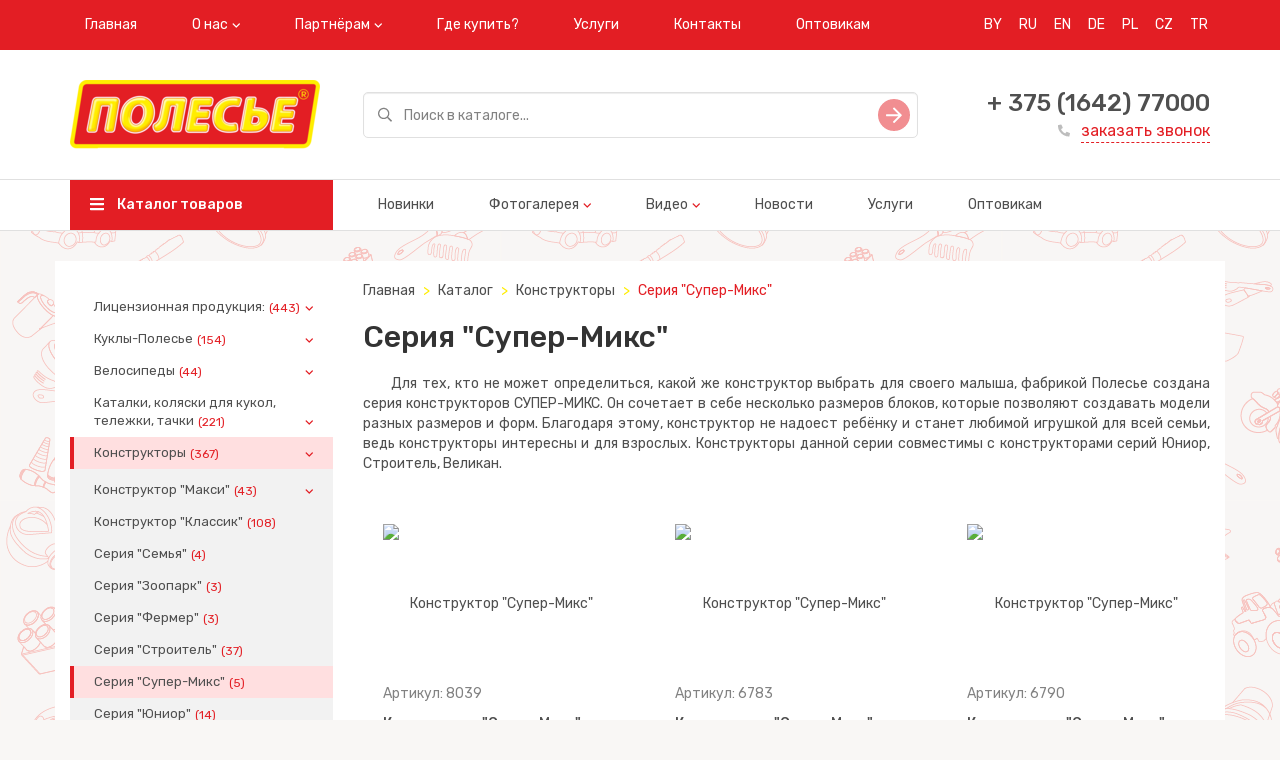

--- FILE ---
content_type: text/html; charset=utf-8
request_url: https://www.polesie-toys.com/catalog/seriya_supermiks/
body_size: 12778
content:
<!DOCTYPE html>
<html>
<head>
  <meta charset="utf-8" />
<meta http-equiv="X-UA-Compatible" content="IE=edge">

    
        <title>Конструктор Супер-Микс</title>
    
    
        <meta name="description" content="Серия конструкторов Супер-Микс от фабрики Полесье.">
    
    
        <meta name="keywords" content="Полесье, конструктор, конструктор полесье, конструктор супер микс, супер микс">
    


<meta name="viewport" content="width=device-width, initial-scale=1">
<meta property="og:image" content="/static/img/logo.png" />
<meta name="google-site-verification" content="e7GHrVyPuUsjQcg3o8mXy_5QsheRezmC9mFuCxur-TQ" />
<meta name="yandex-verification" content="dc476f7f50df17bf" />
<meta name="robots" content="noyaca"/>
<link href="https://fonts.googleapis.com/css?family=Rubik:400,500&amp;subset=cyrillic" rel="stylesheet">
<link rel="stylesheet" type="text/css" href="/static/css/vendors.css" />
<link rel="stylesheet" type="text/css" href="/static/css/styles.css" />
<link rel="shortcut icon" href="/static/img/favicon.png" type="image/png">

</head>
<body>
    





    <script type="text/javascript" >
   (function(m,e,t,r,i,k,a){m[i]=m[i]||function(){(m[i].a=m[i].a||[]).push(arguments)};
   m[i].l=1*new Date();k=e.createElement(t),a=e.getElementsByTagName(t)[0],k.async=1,k.src=r,a.parentNode.insertBefore(k,a)})
   (window, document, "script", "https://mc.yandex.ru/metrika/tag.js", "ym");

   ym(59458429, "init", {
        clickmap:true,
        trackLinks:true,
        accurateTrackBounce:true,
        webvisor:true,
        ecommerce:"dataLayer"
   });
</script>
<noscript><div><img src="https://mc.yandex.ru/watch/59458429" style="position:absolute; left:-9999px;" alt="" /></div></noscript>

    <!-- Global site tag (gtag.js) - Google Analytics -->
<script async src="https://www.googletagmanager.com/gtag/js?id=G-R29VKNMPGT"></script>
<script>
  window.dataLayer = window.dataLayer || [];
  function gtag(){dataLayer.push(arguments);}
  gtag('js', new Date());

  gtag('config', 'G-R29VKNMPGT');
</script>

    <meta name="google-site-verification" content="PgCGCdFX_rj4OVrQCfWe71-762CFLUNuwqQidX0zoAs" />

  <div class="wrapper" style="background: url('/media/brand_images/3%D0%9C%D0%BE%D0%BD%D1%82%D0%B0%D0%B6%D0%BD%D0%B0%D1%8F_%D0%BE%D0%B1%D0%BB%D0%B0%D1%81%D1%82%D1%8C_1.png')">
      

<div class="header mb-3">
  <div class="header__top-nav bg-red">
    <div class="container">
      <button class="mobile-nav-toggle">
        <svg class="icon icon-hamburger">
          <use href="/static/img/sprite/sprite.svg#hamburger"></use>
        </svg>
      </button>
      <ul class="nav navbar-nav visible-md-block visible-lg-block">
        
          
              <li><a href="/"
              >Главная</a></li>
          
        
          
            <li class="dropdown">
               <a href="javascript: void(0);" class="dropdown-toggle" data-toggle="dropdown">О нас</a>
               <ul class="dropdown-menu">
                   
                       <li><a href="/about/">О компании</a></li>
                   
                       <li><a href="/manufacture/">Производственный цех</a></li>
                   
                       <li><a href="/assembly/">Сборочный цех</a></li>
                   
                       <li><a href="/toolroom/">Инструментальный цех</a></li>
                   
                       <li><a href="/transport/">Транспортно-логистический участок</a></li>
                   
                       <li><a href="/iso_9001/">ISO 9001</a></li>
                   
                       <li><a href="/BSCI/">BSCI</a></li>
                   
               </ul>
            </li>
          
        
          
            <li class="dropdown">
               <a href="javascript: void(0);" class="dropdown-toggle" data-toggle="dropdown">Партнёрам</a>
               <ul class="dropdown-menu">
                   
                       <li><a href="/documents_russia/">Документы Таможенный Союз</a></li>
                   
                       <li><a href="/presentations/">Презентации</a></li>
                   
                       <li><a href="/pdf_catalogs/">Каталоги продукции для скачивания</a></li>
                   
                       <li><a href="/opt_polesie/">Личный кабинет для оптовиков</a></li>
                   
                       <li><a href="/gallery/">Фотогалерея</a></li>
                   
                       <li><a href="/video/">Видео</a></li>
                   
                       <li><a href="/nagrady_polesie/">Награды</a></li>
                   
               </ul>
            </li>
          
        
          
              <li><a href="/#where-to-buy"
              >Где купить?</a></li>
          
        
          
              <li><a href="/lite-plastmass-na-zakaz/"
              target="_blank">Услуги</a></li>
          
        
          
              <li><a href="/contacts/"
              >Контакты</a></li>
          
        
          
              <li><a href="/igrushki-optom/"
              target="_blank">Оптовикам</a></li>
          
        
      </ul>
    

<ul class="nav navbar-nav navbar-right language">
    
        <li><a href="https://polesie-toys.by" title="BY" style="padding-right: 2px;">BY</a></li>
    
        <li><a href="/" title="RU" style="padding-right: 2px;">RU</a></li>
    
        <li><a href="https://en.polesie-toys.com" title="EN" style="padding-right: 2px;">EN</a></li>
    
        <li><a href="http://www.wader-polesie.de/en/Welcome.html" title="DE" style="padding-right: 2px;">DE</a></li>
    
        <li><a href="https://polesie-toys.pl" title="PL" style="padding-right: 2px;">PL</a></li>
    
        <li><a href="https://polesie-toys.cz/" title="CZ" style="padding-right: 2px;">CZ</a></li>
    
        <li><a href="https://tr.polesie-toys.com" title="TR" style="padding-right: 2px;">TR</a></li>
    
</ul>
    </div>
  </div>
  
  
  

  
<div class="header__inner">
    <div class="container">
      <div class="row valign">
        <div class="col-xs-12 col-md-4 col-lg-3">
          <div class="header__logo">
            <a href="/"><img src="/media/images/%D0%9F%D0%9E%D0%9B%D0%95%D0%A1%D0%AC%D0%95_%D1%80%D1%83%D1%81251x85_Ur7ArSh.png" alt=""></a>
          </div>
        </div>
        <div class="col-xs-12 col-md-8 col-lg-6">
          <div class="search-field">
            <form method="get" action="/catalog/search/">
              <div class="form-group">
                <input type="text" class="form-control input-lg" name="phrase" placeholder="Поиск в каталоге..." value="">
              </div>
              <button type="submit" class="search-field__btn">
                <svg class="icon icon-slide-right">
                  <use href="/static/img/sprite/sprite.svg#slide-right"></use>
                </svg>
              </button>
            </form>
          </div>
        </div>
        <div class="col-md-3 visible-lg-inline-block">
          <div class="order-callback">
            <div class="order-callback__phone"><a href="tel:+ 375 (1642) 77000">+ 375 (1642) 77000</a></div>
            <a href="/contacts/" class="order-callback__link">
              <svg class="icon icon-phone-filled">
                  <use href="/static/img/sprite/sprite.svg#phone-filled"></use>
              </svg>
              заказать звонок
            </a>
          </div>
        </div>
      </div>
    </div>
</div>
<div class="header__main-nav visible-md-block visible-lg-block">
    <div class="container">
      <div class="row">
        <div class="col-md-4 col-lg-3">
          <a href="/catalog/" class="header__catalog-btn">
            <svg class="icon icon-hamburger">
              <use href="/static/img/sprite/sprite.svg#hamburger"></use>
            </svg>
            Каталог товаров
          </a>
        </div>
        <div class="col-md-8 col-lg-9">
          <ul class="nav navbar-nav">
              
                 
                      <li><a href="/catalog-new/" >
                          Новинки</a></li>
                 
              
                 
                     <li class="dropdown">
                        <a href="javascript: void(0);" class="dropdown-toggle" data-toggle="dropdown">Фотогалерея</a>
                        <ul class="dropdown-menu">
                          
                              <li><a href="/gallery_katalki/">Каталки</a></li>
                          
                              <li><a href="/gallery_avtomobili/">Автомобили</a></li>
                          
                              <li><a href="/gallery_aktivnyiii_otdyih/">Активный отдых</a></li>
                          
                              <li><a href="/gallery_velosipedyi/">Велосипеды</a></li>
                          
                              <li><a href="/gallery_zimniii_assortiment/">Зимний ассортимент</a></li>
                          
                              <li><a href="/gallery_letniii_assortiment/">Летний ассортимент</a></li>
                          
                              <li><a href="/gallery_razvivayoshie_igrushki/">Развивающие игрушки</a></li>
                          
                              <li><a href="/gallery_igrovyie_kompleksyi/">Игровые комплексы</a></li>
                          
                              <li><a href="/gallery_vertolyotyi/">Вертолёты</a></li>
                          
                              <li><a href="/gallery_lienzionnaya_produkiya/">Лицензионная продукция</a></li>
                          
                              <li><a href="/gallery_kuklyi/">Куклы</a></li>
                          
                              <li><a href="/gallery_posuda/">Посуда</a></li>
                          
                              <li><a href="/gallery_kolyaski/">Коляски</a></li>
                          
                              <li><a href="/gallery_konstruktoryi/">Конструкторы</a></li>
                          
                              <li><a href="/gallery_samokaty/">Самокаты</a></li>
                          
                              <li><a href="/gallery_pogremushki/">Погремушки</a></li>
                          
                              <li><a href="/gallery_doski_rolikovyie/">Доски роликовые</a></li>
                          
                        </ul>
                     </li>
                 
              
                 
                     <li class="dropdown">
                        <a href="javascript: void(0);" class="dropdown-toggle" data-toggle="dropdown">Видео</a>
                        <ul class="dropdown-menu">
                          
                              <li><a href="/raspakovka/">Распаковка игрушек</a></li>
                          
                              <li><a href="/video-reviews/">Видеопроект &quot;ПОЛЕСЬЕ&quot;</a></li>
                          
                              <li><a href="/hochu_kak/">Хочу как...</a></li>
                          
                              <li><a href="/video/">Рекламные ролики</a></li>
                          
                              <li><a href="/bi-bi-znayki/">Би-Би Знайки</a></li>
                          
                              <li><a href="/meropriyatiya/">Мероприятия</a></li>
                          
                              <li><a href="/o_kompanii_polesie/">О компании Полесье</a></li>
                          
                              <li><a href="/videoinstrukii/">Видеоинструкции</a></li>
                          
                              <li><a href="/polese_glazami_partnyorov/">Полесье глазами партнёров</a></li>
                          
                              <li><a href="/nashi_partnyoryi/">Наши партнёры</a></li>
                          
                              <li><a href="/videoprezentaii/">Видеопрезентации</a></li>
                          
                              <li><a href="/about_us/">About us</a></li>
                          
                        </ul>
                     </li>
                 
              
                 
                      <li><a href="/news/" >
                          Новости</a></li>
                 
              
                 
                      <li><a href="/lite-plastmass-na-zakaz/" target="_blank">
                          Услуги</a></li>
                 
              
                 
                      <li><a href="/igrushki-optom/" target="_blank">
                          Оптовикам</a></li>
                 
              
          </ul>
        </div>
      </div>
    </div>
</div>


</div>


<div class="mobile-nav">
  <div class="mobile-nav__top">
    <button class="mobile-nav-toggle">
      <svg class="icon icon-hamburger">
          <use href="/static/img/sprite/sprite.svg#hamburger"></use>
      </svg>
    </button>
  </div>
  <ul class="mobile-menu">
    <li><a href="/catalog/">Каталог товаров</a></li>
    
         
              <li><a href="/">Главная</a></li>
         
    
         
             <li class="parent">
                <a href="javascript: void(0);">О нас</a>
                <ul>
                  
                      <li><a href="/about/">О компании</a></li>
                  
                      <li><a href="/manufacture/">Производственный цех</a></li>
                  
                      <li><a href="/assembly/">Сборочный цех</a></li>
                  
                      <li><a href="/toolroom/">Инструментальный цех</a></li>
                  
                      <li><a href="/transport/">Транспортно-логистический участок</a></li>
                  
                      <li><a href="/iso_9001/">ISO 9001</a></li>
                  
                      <li><a href="/BSCI/">BSCI</a></li>
                  
                </ul>
             </li>
         
    
         
             <li class="parent">
                <a href="javascript: void(0);">Партнёрам</a>
                <ul>
                  
                      <li><a href="/documents_russia/">Документы Таможенный Союз</a></li>
                  
                      <li><a href="/presentations/">Презентации</a></li>
                  
                      <li><a href="/pdf_catalogs/">Каталоги продукции для скачивания</a></li>
                  
                      <li><a href="/opt_polesie/">Личный кабинет для оптовиков</a></li>
                  
                      <li><a href="/gallery/">Фотогалерея</a></li>
                  
                      <li><a href="/video/">Видео</a></li>
                  
                      <li><a href="/nagrady_polesie/">Награды</a></li>
                  
                </ul>
             </li>
         
    
         
              <li><a href="/">Где купить?</a></li>
         
    
         
              <li><a href="/lite-plastmass-na-zakaz/">Услуги</a></li>
         
    
         
              <li><a href="/contacts/">Контакты</a></li>
         
    
         
              <li><a href="/igrushki-optom/">Оптовикам</a></li>
         
    
  </ul>
  <div class="order-callback">
    <div class="order-callback__phone"><a href="tel:+ 375 (1642) 77000">+ 375 (1642) 77000</a></div>
    <a href="/contacts/" class="order-callback__link">
      <svg class="icon icon-phone-filled">
          <use href="/static/img/sprite/sprite.svg#phone-filled"></use>
      </svg>
      заказать звонок
    </a>
  </div>
</div>


      <div class="container">
        <div class="row">
        
          


<div class="col-md-3 visible-lg-block">
  <div class="card">
    <ul class="sidebar-nav">
    
        
            <li  class="parent" >
            <a href="/catalog/lienzionnaya_produkiya/">Лицензионная продукция:<span class="badge">(443)</span></a>
            <ul>
        
    
        
            <li  class="parent" >
            <a href="/catalog/tri_kota/">Три кота<span class="badge">(45)</span></a>
            <ul>
        
    
        
            <li >
            <a href="/catalog/konstruktoryi_tri_kota/">Конструкторы &quot;Три Кота&quot;<span class="badge">(4)</span></a>
            </li>
            
        
    
        
            <li >
            <a href="/catalog/pesochnyie_naboryi_tri_kota/">Песочные наборы &quot;Три кота&quot;<span class="badge">(21)</span></a>
            </li>
            
        
    
        
            <li >
            <a href="/catalog/igrovyie_naboryi_tri_kota/">Игровые наборы &quot;Три кота&quot;<span class="badge">(9)</span></a>
            </li>
            
        
    
        
            <li >
            <a href="/catalog/kolyaski_dlya_kukol_1/">Коляски для кукол<span class="badge">(4)</span></a>
            </li>
            
        
    
        
            <li >
            <a href="/catalog/katalki_tri_kota/">Каталки &quot;Три кота&quot;<span class="badge">(1)</span></a>
            </li>
            
        
    
        
            <li >
            <a href="/catalog/sankiledyanki_tri_kota/">Санки-Ледянки &quot;Три Кота&quot;<span class="badge">(2)</span></a>
            </li>
            
                </ul></li>
            
        
    
        
            <li  class="parent" >
            <a href="/catalog/soyozmultfilm/">Союзмультфильм<span class="badge">(64)</span></a>
            <ul>
        
    
        
            <li >
            <a href="/catalog/pesochnyie_naboryi_soyozmultfilm/">Песочные наборы &quot;Союзмультфильм&quot;<span class="badge">(21)</span></a>
            </li>
            
        
    
        
            <li >
            <a href="/catalog/igrovyie_kompleksyi_soyozmultfilm/">Игровые комплексы &quot;Союзмультфильм&quot;<span class="badge">(17)</span></a>
            </li>
            
        
    
        
            <li >
            <a href="/catalog/razvivayoshie_igrushki_soyozmultfilm/">Развивающие игрушки &quot;Союзмультфильм&quot;<span class="badge">(6)</span></a>
            </li>
            
        
    
        
            <li >
            <a href="/catalog/sankiledyanki_soyozmultfilm/">Санки-Ледянки &quot;Союзмультфильм&quot;<span class="badge">(6)</span></a>
            </li>
            
        
    
        
            <li >
            <a href="/catalog/avtomobili_soyozmultfilm/">Автомобили &quot;Союзмультфильм&quot;<span class="badge">(2)</span></a>
            </li>
            
        
    
        
            <li >
            <a href="/catalog/letayoshie_tarelki_soyozmultfilm/">Летающие тарелки &quot;Союзмультфильм&quot;<span class="badge">(1)</span></a>
            </li>
            
        
    
        
            <li >
            <a href="/catalog/telejki_soyozmultfilm/">Тележки &quot;Союзмультфильм&quot;<span class="badge">(1)</span></a>
            </li>
            
        
    
        
            <li >
            <a href="/catalog/katalki_soyozmultfilm/">Каталки &quot;Союзмультфильм&quot;<span class="badge">(1)</span></a>
            </li>
            
        
    
        
            <li >
            <a href="/catalog/igrovyie_nastolnyie_naboryi_soyozmultfilm/">Игровые настольные наборы &quot;Союзмультфильм&quot;<span class="badge">(6)</span></a>
            </li>
            
                </ul></li>
            
        
    
        
            <li  class="parent" >
            <a href="/catalog/belaz/">БЕЛАЗ<span class="badge">(2)</span></a>
            <ul>
        
    
        
            <li >
            <a href="/catalog/karernyie_samosvalyi/">Карьерные самосвалы<span class="badge">(2)</span></a>
            </li>
            
                </ul></li>
            
        
    
        
            <li >
            <a href="/catalog/belarus/">BELARUS<span class="badge">(13)</span></a>
            </li>
            
        
    
        
            <li >
            <a href="/catalog/gomselmash/">ГОМСЕЛЬМАШ<span class="badge">(2)</span></a>
            </li>
            
        
    
        
            <li >
            <a href="/catalog/maz/">МАЗ<span class="badge">(20)</span></a>
            </li>
            
        
    
        
            <li >
            <a href="/catalog/kamaz/">KAMAZ<span class="badge">(4)</span></a>
            </li>
            
        
    
        
            <li >
            <a href="/catalog/mammoet/">MAMMOET<span class="badge">(53)</span></a>
            </li>
            
        
    
        
            <li >
            <a href="/catalog/bibiznaiiki/">Би-Би-Знайки<span class="badge">(13)</span></a>
            </li>
            
                </ul></li>
            
        
    
        
            <li  class="parent" >
            <a href="/catalog/kuklyipolese/">Куклы-Полесье<span class="badge">(154)</span></a>
            <ul>
        
    
        
            <li >
            <a href="/catalog/interaktivnyie_kuklyi/">Интерактивные куклы<span class="badge">(12)</span></a>
            </li>
            
        
    
        
            <li  class="parent" >
            <a href="/catalog/sharnirnyie_kulyi/">Шарнирные куклы<span class="badge">(112)</span></a>
            <ul>
        
    
        
            <li >
            <a href="/catalog/kuklyi_masha/">Куклы &quot;Маша&quot;<span class="badge">(35)</span></a>
            </li>
            
        
    
        
            <li >
            <a href="/catalog/kuklyi_dasha/">Куклы &quot;Даша&quot;<span class="badge">(35)</span></a>
            </li>
            
        
    
        
            <li >
            <a href="/catalog/kuklyi_ksyosha/">Куклы &quot;Ксюша&quot;<span class="badge">(39)</span></a>
            </li>
            
        
    
        
            <li >
            <a href="/catalog/kuklyi_aleksandra/">Куклы &quot;Александра&quot;<span class="badge">(3)</span></a>
            </li>
            
                </ul></li>
            
        
    
        
            <li >
            <a href="/catalog/kuklyi_i_pupsyi/">Куклы и пупсы<span class="badge">(21)</span></a>
            </li>
            
        
    
        
            <li >
            <a href="/catalog/pupsyi_myagkonabivnyie/">Пупсы мягконабивные<span class="badge">(6)</span></a>
            </li>
            
                </ul></li>
            
        
    
        
            <li  class="parent" >
            <a href="/catalog/velosipedyi/">Велосипеды<span class="badge">(44)</span></a>
            <ul>
        
    
        
            <li >
            <a href="/catalog/seriya_amigo/">Серия &quot;Амиго&quot;<span class="badge">(24)</span></a>
            </li>
            
        
    
        
            <li >
            <a href="/catalog/seriya_bazik_1/">Серия &quot;Базик&quot;<span class="badge">(3)</span></a>
            </li>
            
        
    
        
            <li >
            <a href="/catalog/seriya_bebi_traiik_funkiya_svobodnoe_koleso/">Серия &quot;Беби Трайк&quot;<span class="badge">(3)</span></a>
            </li>
            
        
    
        
            <li >
            <a href="/catalog/seriya_didaktik/">Серия &quot;Дидактик&quot;<span class="badge">(12)</span></a>
            </li>
            
        
    
        
            <li >
            <a href="/catalog/seriya_malyish/">Серия &quot;Малыш&quot;<span class="badge">(2)</span></a>
            </li>
            
                </ul></li>
            
        
    
        
            <li  class="parent" >
            <a href="/catalog/katalkikolyaski_dlya_kukol_telejki_tachki/">Каталки, коляски для кукол, тележки, тачки<span class="badge">(221)</span></a>
            <ul>
        
    
        
            <li >
            <a href="/catalog/telejki/">Тележки<span class="badge">(40)</span></a>
            </li>
            
        
    
        
            <li >
            <a href="/catalog/katalki_na_shnurke/">Каталки на шнурке<span class="badge">(7)</span></a>
            </li>
            
        
    
        
            <li >
            <a href="/catalog/katalki_s_ruchkoii/">Каталки с ручкой<span class="badge">(17)</span></a>
            </li>
            
        
    
        
            <li  class="parent" >
            <a href="/catalog/katalki/">Каталки<span class="badge">(109)</span></a>
            <ul>
        
    
        
            <li >
            <a href="/catalog/supercar/">SuperCar<span class="badge">(21)</span></a>
            </li>
            
        
    
        
            <li >
            <a href="/catalog/mh/">МХ<span class="badge">(11)</span></a>
            </li>
            
        
    
        
            <li >
            <a href="/catalog/vihr/">Вихрь<span class="badge">(3)</span></a>
            </li>
            
        
    
        
            <li >
            <a href="/catalog/djip__4x4/">Джип - 4x4<span class="badge">(1)</span></a>
            </li>
            
        
    
        
            <li >
            <a href="/catalog/djipkatalka/">Джип-каталка<span class="badge">(15)</span></a>
            </li>
            
        
    
        
            <li >
            <a href="/catalog/kabriolet/">Кабриолет<span class="badge">(3)</span></a>
            </li>
            
        
    
        
            <li >
            <a href="/catalog/krokodilchik/">Крокодильчик<span class="badge">(2)</span></a>
            </li>
            
        
    
        
            <li >
            <a href="/catalog/minimoto/">Мини-мото<span class="badge">(7)</span></a>
            </li>
            
        
    
        
            <li >
            <a href="/catalog/moii_lyobimyiii_avtomobil/">Мой любимый автомобиль<span class="badge">(9)</span></a>
            </li>
            
        
    
        
            <li >
            <a href="/catalog/motorbaiik/">Моторбайк<span class="badge">(9)</span></a>
            </li>
            
        
    
        
            <li >
            <a href="/catalog/transformer/">Трансформер<span class="badge">(7)</span></a>
            </li>
            
        
    
        
            <li >
            <a href="/catalog/sabrina/">Сабрина<span class="badge">(5)</span></a>
            </li>
            
        
    
        
            <li >
            <a href="/catalog/drugie_katalki/">Прочие каталки<span class="badge">(13)</span></a>
            </li>
            
                </ul></li>
            
        
    
        
            <li >
            <a href="/catalog/tachki/">Тачки<span class="badge">(23)</span></a>
            </li>
            
        
    
        
            <li >
            <a href="/catalog/kolyaski_dlya_kukol/">Коляски для кукол<span class="badge">(15)</span></a>
            </li>
            
        
    
        
            <li >
            <a href="/catalog/katalki_s_pedalyami/">Каталки с педалями<span class="badge">(13)</span></a>
            </li>
            
                </ul></li>
            
        
    
        
            <li  class="parent" >
            <a href="/catalog/konstruktoryi/">Конструкторы<span class="badge">(367)</span></a>
            <ul>
        
    
        
            <li  class="parent" >
            <a href="/catalog/konstruktor_maksi/">Конструктор &quot;Макси&quot;<span class="badge">(43)</span></a>
            <ul>
        
    
        
            <li >
            <a href="/catalog/pojarnaya_chast/">Пожарная станция<span class="badge">(4)</span></a>
            </li>
            
        
    
        
            <li >
            <a href="/catalog/polieiiskiii_uchastok/">Полицейский участок<span class="badge">(3)</span></a>
            </li>
            
        
    
        
            <li >
            <a href="/catalog/vesyolaya_prinessa/">Весёлая принцесса<span class="badge">(4)</span></a>
            </li>
            
        
    
        
            <li >
            <a href="/catalog/zamok/">Замок<span class="badge">(3)</span></a>
            </li>
            
        
    
        
            <li >
            <a href="/catalog/vesyolaya_ferma_1/">Весёлая ферма<span class="badge">(4)</span></a>
            </li>
            
        
    
        
            <li >
            <a href="/catalog/zoopark/">Зоопарк<span class="badge">(4)</span></a>
            </li>
            
        
    
        
            <li >
            <a href="/catalog/stroitelnaya_firma/">Строительная фирма<span class="badge">(3)</span></a>
            </li>
            
        
    
        
            <li >
            <a href="/catalog/mini/">Мини<span class="badge">(9)</span></a>
            </li>
            
        
    
        
            <li >
            <a href="/catalog/pole_igrovoe/">Поле игровое<span class="badge">(3)</span></a>
            </li>
            
        
    
        
            <li >
            <a href="/catalog/prochie_naboryi_maksi/">Прочие наборы &quot;Макси&quot;<span class="badge">(5)</span></a>
            </li>
            
                </ul></li>
            
        
    
        
            <li >
            <a href="/catalog/konstruktor_klassik/">Конструктор &quot;Классик&quot;<span class="badge">(108)</span></a>
            </li>
            
        
    
        
            <li >
            <a href="/catalog/seriya_semya/">Серия &quot;Семья&quot;<span class="badge">(4)</span></a>
            </li>
            
        
    
        
            <li >
            <a href="/catalog/seriya_zoopark/">Серия &quot;Зоопарк&quot;<span class="badge">(3)</span></a>
            </li>
            
        
    
        
            <li >
            <a href="/catalog/seriya_fermer/">Серия &quot;Фермер&quot;<span class="badge">(3)</span></a>
            </li>
            
        
    
        
            <li >
            <a href="/catalog/seriya_stroitel/">Серия &quot;Строитель&quot;<span class="badge">(37)</span></a>
            </li>
            
        
    
        
            <li  class="active" >
            <a href="/catalog/seriya_supermiks/">Серия &quot;Супер-Микс&quot;<span class="badge">(5)</span></a>
            </li>
            
        
    
        
            <li >
            <a href="/catalog/seriya_yonior/">Серия &quot;Юниор&quot;<span class="badge">(14)</span></a>
            </li>
            
        
    
        
            <li >
            <a href="/catalog/seriya_velikan/">Серия &quot;Великан&quot;<span class="badge">(10)</span></a>
            </li>
            
        
    
        
            <li >
            <a href="/catalog/seriya_lunapark/">Серия &quot;Луна-парк&quot;<span class="badge">(3)</span></a>
            </li>
            
        
    
        
            <li >
            <a href="/catalog/seriya_flora/">Серия &quot;Флора&quot;<span class="badge">(3)</span></a>
            </li>
            
        
    
        
            <li >
            <a href="/catalog/seriya_malyotka/">Серия &quot;Малютка&quot;<span class="badge">(11)</span></a>
            </li>
            
        
    
        
            <li >
            <a href="/catalog/seriya_xxl/">Серия &quot;XXL&quot;<span class="badge">(16)</span></a>
            </li>
            
        
    
        
            <li >
            <a href="/catalog/seriya_bebi/">Серия &quot;Беби&quot;<span class="badge">(5)</span></a>
            </li>
            
        
    
        
            <li >
            <a href="/catalog/seriya_yonyiii_puteshestvennik/">Серия &quot;Юный путешественник&quot;<span class="badge">(6)</span></a>
            </li>
            
        
    
        
            <li >
            <a href="/catalog/seriya_postroii_svoii_gorod/">Серия &quot;Построй свой город&quot;<span class="badge">(13)</span></a>
            </li>
            
        
    
        
            <li >
            <a href="/catalog/seriya_konstruktoryi_parovozyi/">Серия &quot;Конструкторы паровозы&quot;<span class="badge">(3)</span></a>
            </li>
            
        
    
        
            <li >
            <a href="/catalog/seriya_izobretatel/">Серия &quot;Изобретатель&quot;<span class="badge">(24)</span></a>
            </li>
            
        
    
        
            <li >
            <a href="/catalog/seriya_dorojnyie_znaki/">Серия &quot;Дорожные знаки&quot;<span class="badge">(3)</span></a>
            </li>
            
        
    
        
            <li >
            <a href="/catalog/seriya_konstruktortransport/">Серия &quot;Конструктор-транспорт&quot;<span class="badge">(32)</span></a>
            </li>
            
        
    
        
            <li >
            <a href="/catalog/seriya_konstruktordinozavryi/">Серия &quot;Конструктор-динозавры&quot;<span class="badge">(10)</span></a>
            </li>
            
        
    
        
            <li >
            <a href="/catalog/seriya_konstruktorjivotnyie/">Серия &quot;Конструктор-животные&quot;<span class="badge">(5)</span></a>
            </li>
            
        
    
        
            <li >
            <a href="/catalog/konstruktor_blok/">Серия &quot;Блок&quot;<span class="badge">(1)</span></a>
            </li>
            
        
    
        
            <li >
            <a href="/catalog/seriya_xl/">Серия &quot;XL&quot;<span class="badge">(3)</span></a>
            </li>
            
                </ul></li>
            
        
    
        
            <li  class="parent" >
            <a href="/catalog/transport/">Транспорт<span class="badge">(1118)</span></a>
            <ul>
        
    
        
            <li  class="parent" >
            <a href="/catalog/avtomobili/">Автомобили<span class="badge">(873)</span></a>
            <ul>
        
    
        
            <li  class="parent" >
            <a href="/catalog/avtomobili_malyie/">Автомобили малые (до 20 см)<span class="badge">(146)</span></a>
            <ul>
        
    
        
            <li >
            <a href="/catalog/seriya_blopper/">Серия &quot;Блоппер&quot;<span class="badge">(6)</span></a>
            </li>
            
        
    
        
            <li >
            <a href="/catalog/seriya_yasha/">Серия &quot;Яша&quot;<span class="badge">(2)</span></a>
            </li>
            
        
    
        
            <li >
            <a href="/catalog/seriya_tyoma/">Серия &quot;Тёма&quot;<span class="badge">(18)</span></a>
            </li>
            
        
    
        
            <li >
            <a href="/catalog/seriya_borka/">Серия &quot;Борька&quot;<span class="badge">(5)</span></a>
            </li>
            
        
    
        
            <li >
            <a href="/catalog/seriya_romka/">Серия &quot;Ромка&quot;<span class="badge">(4)</span></a>
            </li>
            
        
    
        
            <li >
            <a href="/catalog/seriya_antoshka/">Серия &quot;Антошка&quot;<span class="badge">(7)</span></a>
            </li>
            
        
    
        
            <li >
            <a href="/catalog/seriya_maksik/">Серия &quot;Максик&quot;<span class="badge">(11)</span></a>
            </li>
            
        
    
        
            <li >
            <a href="/catalog/seriya_bazik/">Серия &quot;Базик&quot;<span class="badge">(20)</span></a>
            </li>
            
        
    
        
            <li >
            <a href="/catalog/seriya_moii_pervyiii_gruzovik/">Серия &quot;Мой первый грузовик&quot;<span class="badge">(13)</span></a>
            </li>
            
        
    
        
            <li >
            <a href="/catalog/seriya_knopik/">Серия &quot;Кнопик&quot;<span class="badge">(12)</span></a>
            </li>
            
        
    
        
            <li >
            <a href="/catalog/seriya_chip/">Серия &quot;Чип&quot;<span class="badge">(6)</span></a>
            </li>
            
        
    
        
            <li >
            <a href="/catalog/seriya_karat/">Серия &quot;Карат&quot;<span class="badge">(7)</span></a>
            </li>
            
        
    
        
            <li >
            <a href="/catalog/avtomobili_malyie_1/">Автомобили малые<span class="badge">(35)</span></a>
            </li>
            
                </ul></li>
            
        
    
        
            <li  class="parent" >
            <a href="/catalog/avtomobili_srednie_2040sm/">Автомобили средние (20-40 см)<span class="badge">(336)</span></a>
            <ul>
        
    
        
            <li >
            <a href="/catalog/seriya_salyot/">Серия &quot;Салют&quot;<span class="badge">(15)</span></a>
            </li>
            
        
    
        
            <li >
            <a href="/catalog/seriya_gosha/">Серия &quot;Гоша&quot;<span class="badge">(16)</span></a>
            </li>
            
        
    
        
            <li >
            <a href="/catalog/seriya_drujok/">Серия &quot;Дружок&quot;<span class="badge">(18)</span></a>
            </li>
            
        
    
        
            <li >
            <a href="/catalog/seriya_leon/">Серия &quot;Леон&quot;<span class="badge">(10)</span></a>
            </li>
            
        
    
        
            <li >
            <a href="/catalog/seriya_kuzya/">Серия &quot;Кузя&quot;<span class="badge">(7)</span></a>
            </li>
            
        
    
        
            <li >
            <a href="/catalog/seriya_kesha/">Серия &quot;Кеша&quot;<span class="badge">(12)</span></a>
            </li>
            
        
    
        
            <li >
            <a href="/catalog/seriya_kuzya2/">Серия &quot;Кузя-2&quot;<span class="badge">(7)</span></a>
            </li>
            
        
    
        
            <li >
            <a href="/catalog/seriya_muraveii/">Серия &quot;Муравей&quot;<span class="badge">(9)</span></a>
            </li>
            
        
    
        
            <li >
            <a href="/catalog/seriya_agat/">Серия &quot;Агат&quot;<span class="badge">(6)</span></a>
            </li>
            
        
    
        
            <li >
            <a href="/catalog/seriya_miraj/">Серия &quot;Мираж&quot;<span class="badge">(8)</span></a>
            </li>
            
        
    
        
            <li >
            <a href="/catalog/seriya_favorit/">Серия &quot;Фаворит&quot;<span class="badge">(6)</span></a>
            </li>
            
        
    
        
            <li >
            <a href="/catalog/seriya_konstrak/">Серия &quot;КонсТрак&quot;<span class="badge">(31)</span></a>
            </li>
            
        
    
        
            <li >
            <a href="/catalog/seriya_griptrak/">Серия &quot;ГрипТрак&quot;<span class="badge">(16)</span></a>
            </li>
            
        
    
        
            <li >
            <a href="/catalog/seriya_razvedchik/">Серия &quot;Разведчик&quot;<span class="badge">(19)</span></a>
            </li>
            
        
    
        
            <li >
            <a href="/catalog/seriya_zashitnik/">Серия &quot;Защитник&quot;<span class="badge">(57)</span></a>
            </li>
            
        
    
        
            <li >
            <a href="/catalog/seriya_legionermini/">Серия &quot;Легионер-мини&quot;<span class="badge">(17)</span></a>
            </li>
            
        
    
        
            <li >
            <a href="/catalog/seriya_legioner/">Серия &quot;Легионер&quot;<span class="badge">(13)</span></a>
            </li>
            
        
    
        
            <li >
            <a href="/catalog/seriya_legion/">Серия &quot;Легион&quot;<span class="badge">(36)</span></a>
            </li>
            
        
    
        
            <li >
            <a href="/catalog/avtomobili_srednie_1/">Автомобили средние<span class="badge">(36)</span></a>
            </li>
            
                </ul></li>
            
        
    
        
            <li  class="parent" >
            <a href="/catalog/avtomobili_bolshie/">Автомобили большие (от 40 см)<span class="badge">(180)</span></a>
            <ul>
        
    
        
            <li >
            <a href="/catalog/seriya_special_transport/">Серия &quot;Спецтранспорт&quot;<span class="badge">(45)</span></a>
            </li>
            
        
    
        
            <li >
            <a href="/catalog/seriya_maiik/">Серия &quot;Майк&quot;<span class="badge">(40)</span></a>
            </li>
            
        
    
        
            <li >
            <a href="/catalog/seriya_prestij/">Серия &quot;Престиж&quot;<span class="badge">(25)</span></a>
            </li>
            
        
    
        
            <li >
            <a href="/catalog/avtomobilsamosval_1/">Автомобиль-самосвал №1<span class="badge">(2)</span></a>
            </li>
            
        
    
        
            <li >
            <a href="/catalog/seriya_buran/">Серия &quot;Буран&quot;<span class="badge">(13)</span></a>
            </li>
            
        
    
        
            <li >
            <a href="/catalog/seriya_supergigant/">Серия &quot;Супергигант&quot;<span class="badge">(8)</span></a>
            </li>
            
        
    
        
            <li >
            <a href="/catalog/seriya_premium/">Серия &quot;Премиум&quot;<span class="badge">(6)</span></a>
            </li>
            
        
    
        
            <li >
            <a href="/catalog/seriya_bogatyir/">Серия &quot;Богатырь&quot;<span class="badge">(2)</span></a>
            </li>
            
        
    
        
            <li >
            <a href="/catalog/seriya_stalker/">Серия &quot;Сталкер&quot;<span class="badge">(18)</span></a>
            </li>
            
        
    
        
            <li >
            <a href="/catalog/seriya_murome/">Серия &quot;Муромец&quot;<span class="badge">(12)</span></a>
            </li>
            
        
    
        
            <li >
            <a href="/catalog/seriya_silver/">Серия &quot;Silver&quot;<span class="badge">(1)</span></a>
            </li>
            
        
    
        
            <li >
            <a href="/catalog/seriya_dakar/">Серия &quot;Дакар&quot;<span class="badge">(1)</span></a>
            </li>
            
        
    
        
            <li >
            <a href="/catalog/seriya_universal/">Серия &quot;Универсал&quot;<span class="badge">(5)</span></a>
            </li>
            
        
    
        
            <li >
            <a href="/catalog/seriya_granit/">Серия &quot;Гранит&quot;<span class="badge">(3)</span></a>
            </li>
            
                </ul></li>
            
        
    
        
            <li  class="parent" >
            <a href="/catalog/avtomobili_inerionnyie/">Автомобили инерционные<span class="badge">(225)</span></a>
            <ul>
        
    
        
            <li >
            <a href="/catalog/seriya_profi/">Серия &quot;Профи&quot;<span class="badge">(45)</span></a>
            </li>
            
        
    
        
            <li >
            <a href="/catalog/seriya_almaz/">Серия &quot;Алмаз&quot;<span class="badge">(11)</span></a>
            </li>
            
        
    
        
            <li >
            <a href="/catalog/seriya_siti/">Серия &quot;Сити&quot;<span class="badge">(41)</span></a>
            </li>
            
        
    
        
            <li >
            <a href="/catalog/seriya_molniya/">Серия &quot;Спорткар&quot;<span class="badge">(3)</span></a>
            </li>
            
        
    
        
            <li >
            <a href="/catalog/seriya_elitplatinum/">Серия &quot;Элит-Платинум&quot;<span class="badge">(3)</span></a>
            </li>
            
        
    
        
            <li >
            <a href="/catalog/seriya_legenda/">Серия &quot;Легенда&quot;<span class="badge">(9)</span></a>
            </li>
            
        
    
        
            <li >
            <a href="/catalog/seriya_dps/">Серия &quot;ДПС&quot;<span class="badge">(9)</span></a>
            </li>
            
        
    
        
            <li >
            <a href="/catalog/seriya_robot_deform/">Серия &quot;Робот ДЕФОРМ&quot;<span class="badge">(4)</span></a>
            </li>
            
        
    
        
            <li >
            <a href="/catalog/seriya_monstr_vnedorojnik/">Серия &quot;Монстр ВНЕДОРОЖНИК&quot;<span class="badge">(14)</span></a>
            </li>
            
        
    
        
            <li >
            <a href="/catalog/seriya-gorodskoj-transport/">Серия &quot;Городской транспорт&quot;<span class="badge">(11)</span></a>
            </li>
            
        
    
        
            <li >
            <a href="/catalog/seriya_voin_deform/">Серия &quot;Воин ДЕФОРМ&quot;<span class="badge">(3)</span></a>
            </li>
            
        
    
        
            <li >
            <a href="/catalog/seriya_monstr_ralli/">Серия &quot;Монстр РАЛЛИ&quot;<span class="badge">(14)</span></a>
            </li>
            
        
    
        
            <li >
            <a href="/catalog/seriya_krutoii_viraj/">Серия &quot;Крутой вираж&quot;<span class="badge">(17)</span></a>
            </li>
            
        
    
        
            <li >
            <a href="/catalog/seriya_oskar/">Серия &quot;Оскар&quot;<span class="badge">(6)</span></a>
            </li>
            
        
    
        
            <li >
            <a href="/catalog/seriya_patrik/">Серия &quot;Патрик&quot;<span class="badge">(8)</span></a>
            </li>
            
        
    
        
            <li >
            <a href="/catalog/seriya_bebi_kar/">Серия &quot;Беби Кар&quot;<span class="badge">(4)</span></a>
            </li>
            
        
    
        
            <li >
            <a href="/catalog/seriya_tomas/">Серия Томас<span class="badge">(6)</span></a>
            </li>
            
        
    
        
            <li >
            <a href="/catalog/inerionnyie_igrushki/">Инерционные игрушки<span class="badge">(5)</span></a>
            </li>
            
        
    
        
            <li >
            <a href="/catalog/seriya_sigma/">Серия &quot;Сигма&quot;<span class="badge">(3)</span></a>
            </li>
            
                </ul></li>
            
                </ul></li>
            
        
    
        
            <li  class="parent" >
            <a href="/catalog/traktoryi_i_spetehnika/">Тракторы и спецтехника<span class="badge">(174)</span></a>
            <ul>
        
    
        
            <li >
            <a href="/catalog/seriya_belarus/">Серия &quot;BELARUS&quot;<span class="badge">(2)</span></a>
            </li>
            
        
    
        
            <li >
            <a href="/catalog/seriya_progress/">Серия &quot;Прогресс&quot;<span class="badge">(41)</span></a>
            </li>
            
        
    
        
            <li >
            <a href="/catalog/seriya_monolit/">Серия &quot;Монолит&quot;<span class="badge">(2)</span></a>
            </li>
            
        
    
        
            <li >
            <a href="/catalog/seriya_ekspert/">Серия &quot;Эксперт&quot;<span class="badge">(12)</span></a>
            </li>
            
        
    
        
            <li >
            <a href="/catalog/seriya_ekspertmini/">Серия &quot;Эксперт-мини&quot;<span class="badge">(2)</span></a>
            </li>
            
        
    
        
            <li >
            <a href="/catalog/seriya_chempion/">Серия &quot;Чемпион&quot;<span class="badge">(12)</span></a>
            </li>
            
        
    
        
            <li >
            <a href="/catalog/seriya_altaii/">Серия &quot;Алтай&quot;<span class="badge">(13)</span></a>
            </li>
            
        
    
        
            <li >
            <a href="/catalog/seriya_master/">Серия &quot;Мастер&quot;<span class="badge">(22)</span></a>
            </li>
            
        
    
        
            <li >
            <a href="/catalog/seriya_krepyish/">Серия &quot;Крепыш&quot;<span class="badge">(10)</span></a>
            </li>
            
        
    
        
            <li >
            <a href="/catalog/seriya_silach/">Серия &quot;Силач&quot;<span class="badge">(8)</span></a>
            </li>
            
        
    
        
            <li >
            <a href="/catalog/seriya_fermertehnik/">Серия &quot;Фермер-техник&quot;<span class="badge">(9)</span></a>
            </li>
            
        
    
        
            <li >
            <a href="/catalog/seriya_megaekskavator/">Серия &quot;Мега-экскаватор&quot;<span class="badge">(3)</span></a>
            </li>
            
        
    
        
            <li >
            <a href="/catalog/seriya_bashennyie_kranyi/">Серия &quot;Башенные краны&quot;<span class="badge">(4)</span></a>
            </li>
            
        
    
        
            <li >
            <a href="/catalog/spetehnika/">Спецтехника<span class="badge">(28)</span></a>
            </li>
            
                </ul></li>
            
        
    
        
            <li >
            <a href="/catalog/motoiklyi/">Мотоциклы<span class="badge">(12)</span></a>
            </li>
            
        
    
        
            <li >
            <a href="/catalog/vertolyotyi/">Вертолёты<span class="badge">(46)</span></a>
            </li>
            
        
    
        
            <li >
            <a href="/catalog/samolyotyi/">Самолёты<span class="badge">(13)</span></a>
            </li>
            
                </ul></li>
            
        
    
        
            <li  class="parent" >
            <a href="/catalog/voennaya_tehnika/">Военная техника<span class="badge">(160)</span></a>
            <ul>
        
    
        
            <li >
            <a href="/catalog/vertolyotyi_1/">Вертолёты<span class="badge">(21)</span></a>
            </li>
            
        
    
        
            <li >
            <a href="/catalog/transport_1/">Транспорт<span class="badge">(136)</span></a>
            </li>
            
        
    
        
            <li >
            <a href="/catalog/tanki/">Танки<span class="badge">(3)</span></a>
            </li>
            
                </ul></li>
            
        
    
        
            <li >
            <a href="/catalog/parkingi__i_garaji/">Паркинги  и Гаражи<span class="badge">(23)</span></a>
            </li>
            
        
    
        
            <li >
            <a href="/catalog/pogremushki/">Погремушки<span class="badge">(62)</span></a>
            </li>
            
        
    
        
            <li  class="parent" >
            <a href="/catalog/razvivayoshie_igrushki/">Развивающие игрушки<span class="badge">(130)</span></a>
            <ul>
        
    
        
            <li >
            <a href="/catalog/sorteryi/">Сортеры<span class="badge">(47)</span></a>
            </li>
            
        
    
        
            <li >
            <a href="/catalog/piramidki/">Пирамидки<span class="badge">(10)</span></a>
            </li>
            
        
    
        
            <li >
            <a href="/catalog/pervyie_uroki/">Первые уроки<span class="badge">(11)</span></a>
            </li>
            
        
    
        
            <li >
            <a href="/catalog/pazlyi/">Пазлы<span class="badge">(19)</span></a>
            </li>
            
        
    
        
            <li >
            <a href="/catalog/igrovyie_nastolnyie_naboryi/">Игровые настольные наборы<span class="badge">(23)</span></a>
            </li>
            
        
    
        
            <li >
            <a href="/catalog/muzyikalnyie_razvivayoshie_igrushki/">Музыкальные развивающие игрушки<span class="badge">(9)</span></a>
            </li>
            
        
    
        
            <li >
            <a href="/catalog/bebi_gripkar/">Беби Грипкар<span class="badge">(8)</span></a>
            </li>
            
                </ul></li>
            
        
    
        
            <li >
            <a href="/catalog/naboryi_dlya_detskogo_tvorchestva/">Наборы для детского творчества<span class="badge">(50)</span></a>
            </li>
            
        
    
        
            <li  class="parent" >
            <a href="/catalog/igrovyie_kompleksyi/">Игровые комплексы<span class="badge">(224)</span></a>
            <ul>
        
    
        
            <li >
            <a href="/catalog/seriya_igrovyih_kompleksov_carmen/">Серия игровых комплексов &quot;Carmen&quot;<span class="badge">(13)</span></a>
            </li>
            
        
    
        
            <li >
            <a href="/catalog/seriya_igrovyih_kompleksov_bubu/">Серия игровых комплексов &quot;BU-BU&quot;<span class="badge">(5)</span></a>
            </li>
            
        
    
        
            <li >
            <a href="/catalog/seriya_igrovyih_kompleksov_mehanik/">Серия игровых комплексов &quot;Механик&quot;<span class="badge">(19)</span></a>
            </li>
            
        
    
        
            <li >
            <a href="/catalog/seriya_igrovyih_kompleksov_natali/">Серия игровых комплексов &quot;NATALI&quot;<span class="badge">(5)</span></a>
            </li>
            
        
    
        
            <li >
            <a href="/catalog/seriya_igrovyih_kompleksov_malenkaya_prinessa/">Серия игровых комплексов &quot;Маленькая принцесса&quot;<span class="badge">(21)</span></a>
            </li>
            
        
    
        
            <li >
            <a href="/catalog/seriya_igrovyih_kompleksov_infinity_basic_/">Серия игровых комплексов &quot;INFINITY basic&quot;<span class="badge">(5)</span></a>
            </li>
            
        
    
        
            <li >
            <a href="/catalog/seriya_igrovyih_kompleksov__infinity_premium/">Серия игровых комплексов  &quot;INFINITY premium&quot;<span class="badge">(3)</span></a>
            </li>
            
        
    
        
            <li >
            <a href="/catalog/naboryi_instrumentov/">Наборы инструментов<span class="badge">(54)</span></a>
            </li>
            
        
    
        
            <li >
            <a href="/catalog/seriya_igrovyih_kompleksov_salon_krasotyi/">Серия игровых комплексов &quot;Салон красоты&quot;<span class="badge">(10)</span></a>
            </li>
            
        
    
        
            <li >
            <a href="/catalog/seriya_igrovyih_kompleksov_chistyolya/">Серия игровых комплексов &quot;Чистюля&quot;<span class="badge">(7)</span></a>
            </li>
            
        
    
        
            <li >
            <a href="/catalog/seriya_igrovyih_kompleksov_nabor_dlya_kupaniya_kukol/">Серия игровых комплексов &quot;Набор для купания кукол&quot;<span class="badge">(5)</span></a>
            </li>
            
        
    
        
            <li >
            <a href="/catalog/seriya_igrovyih_kompleksov_pomoshnia/">Серия игровых комплексов &quot;Помощница&quot;<span class="badge">(15)</span></a>
            </li>
            
        
    
        
            <li >
            <a href="/catalog/seriya_igrovyih_kompleksov_dlya_detskogo_tvorchestva/">Серия игровых комплексов для детского творчества<span class="badge">(8)</span></a>
            </li>
            
        
    
        
            <li >
            <a href="/catalog/naboryi_igrovyih_kompleksov_baby_glo/">Наборы игровых комплексов &quot;BABY GLO&quot;<span class="badge">(2)</span></a>
            </li>
            
        
    
        
            <li >
            <a href="/catalog/igrovyie_naboryi_doktor/">Игровые наборы &quot;Доктор&quot;<span class="badge">(22)</span></a>
            </li>
            
        
    
        
            <li >
            <a href="/catalog/igrovyie_naboryi_nyanya/">Игровые наборы &quot;Няня&quot;<span class="badge">(2)</span></a>
            </li>
            
        
    
        
            <li >
            <a href="/catalog/seriya_igrovyih_kompleksov_laura/">Серия игровых комплексов &quot;Laura&quot;<span class="badge">(4)</span></a>
            </li>
            
        
    
        
            <li >
            <a href="/catalog/seriya_igrovyih_kompleksov_sadovnik/">Серия игровых комплексов &quot;Садовник&quot;<span class="badge">(2)</span></a>
            </li>
            
        
    
        
            <li >
            <a href="/catalog/igrovyie_kompleksyi_supermarket_i_bistro/">Игровые комплексы &quot;Супермаркет&quot; и &quot;Бистро&quot;<span class="badge">(6)</span></a>
            </li>
            
        
    
        
            <li >
            <a href="/catalog/seriya_igrovyih_kompleksov_kuhnya_yana/">Серия игровых комплексов &quot;Кухня Яна&quot;<span class="badge">(4)</span></a>
            </li>
            
        
    
        
            <li >
            <a href="/catalog/drugie_kuhni/">Другие кухни<span class="badge">(12)</span></a>
            </li>
            
                </ul></li>
            
        
    
        
            <li  class="parent" >
            <a href="/catalog/sezonnyiii_assortiment/">Сезонный ассортимент<span class="badge">(399)</span></a>
            <ul>
        
    
        
            <li  class="parent" >
            <a href="/catalog/letnie_naboryi/">Летние наборы<span class="badge">(195)</span></a>
            <ul>
        
    
        
            <li >
            <a href="/catalog/naboryi_bez_vedra/">Наборы без ведра<span class="badge">(23)</span></a>
            </li>
            
        
    
        
            <li >
            <a href="/catalog/naboryi_v_ryokzakah/">Наборы в рюкзаках<span class="badge">(4)</span></a>
            </li>
            
        
    
        
            <li >
            <a href="/catalog/naboryi_s_vedrom_malyim/">Наборы с ведром малым<span class="badge">(7)</span></a>
            </li>
            
        
    
        
            <li >
            <a href="/catalog/naboryi_s_vedrom_malyim_s_nakleiikoii/">Наборы с ведром малым с наклейкой<span class="badge">(8)</span></a>
            </li>
            
        
    
        
            <li >
            <a href="/catalog/naboryi_s_vedrom_malyim_s_nosikom/">Наборы с ведром малым с носиком<span class="badge">(6)</span></a>
            </li>
            
        
    
        
            <li >
            <a href="/catalog/naboryi_s_vedromkrepostyo_malyim/">Наборы с ведром-крепостью малым<span class="badge">(5)</span></a>
            </li>
            
        
    
        
            <li >
            <a href="/catalog/naboryi_s_vedromvetkom_malyim/">Наборы с ведром-цветком малым<span class="badge">(2)</span></a>
            </li>
            
        
    
        
            <li >
            <a href="/catalog/naboryi_s_vedrom_srednim/">Наборы с ведром средним<span class="badge">(4)</span></a>
            </li>
            
        
    
        
            <li >
            <a href="/catalog/naboryi_s_vedrom_srednim_s_nakleiikoii/">Наборы с ведром средним с наклейкой<span class="badge">(8)</span></a>
            </li>
            
        
    
        
            <li >
            <a href="/catalog/naboryi_s_vedromvetkom_srednim/">Наборы с ведром-цветком средним<span class="badge">(9)</span></a>
            </li>
            
        
    
        
            <li >
            <a href="/catalog/naboryi_s_vedrom_bolshim/">Наборы с ведром большим<span class="badge">(11)</span></a>
            </li>
            
        
    
        
            <li >
            <a href="/catalog/naboryi_s_vedrom_s_nakleiikoii/">Наборы с ведром с наклейкой<span class="badge">(21)</span></a>
            </li>
            
        
    
        
            <li >
            <a href="/catalog/naboryi_s_vedrom_maksi/">Наборы с ведром &quot;Макси&quot;<span class="badge">(4)</span></a>
            </li>
            
        
    
        
            <li >
            <a href="/catalog/naboryi_s_vedromvetkom_bolshim/">Наборы с ведром-цветком большим<span class="badge">(17)</span></a>
            </li>
            
        
    
        
            <li >
            <a href="/catalog/naboryi_s_pesochnyimi_melniami/">Наборы с песочными мельницами<span class="badge">(9)</span></a>
            </li>
            
        
    
        
            <li >
            <a href="/catalog/naboryi_s_vedromkrepostyo_bolshim/">Наборы с ведром-крепостью большим<span class="badge">(8)</span></a>
            </li>
            
        
    
        
            <li >
            <a href="/catalog/naboryi_s_vedromvetkom_srednim_3/">Наборы с ведром-цветком средним №3<span class="badge">(6)</span></a>
            </li>
            
        
    
        
            <li >
            <a href="/catalog/naboryi_s_vedromkrepostyo_maksi/">Наборы с ведром-крепостью &quot;Макси&quot;<span class="badge">(3)</span></a>
            </li>
            
        
    
        
            <li >
            <a href="/catalog/naboryi_s_vedrom_4_s_nosikom/">Наборы с ведром №4 с носиком<span class="badge">(1)</span></a>
            </li>
            
        
    
        
            <li >
            <a href="/catalog/naboryi_s_vedrom_9/">Наборы с ведром №9<span class="badge">(1)</span></a>
            </li>
            
        
    
        
            <li >
            <a href="/catalog/naboryi_s_vedromzamkom_bolshim/">Наборы с ведром-замком большим<span class="badge">(8)</span></a>
            </li>
            
        
    
        
            <li >
            <a href="/catalog/naboryi_s_vedromzamkom_2_bolshim/">Наборы с ведром-замком №2 большим<span class="badge">(11)</span></a>
            </li>
            
        
    
        
            <li >
            <a href="/catalog/naboryi_construct/">Наборы &quot;Construct&quot;<span class="badge">(14)</span></a>
            </li>
            
        
    
        
            <li >
            <a href="/catalog/naboryi_s_vedrom_bolshim_s_nakleiikoii/">Наборы с ведром большим с наклейкой<span class="badge">(5)</span></a>
            </li>
            
        
    
        
            <li >
            <a href="/catalog/naboryi_s_vedromzamkom_bolshim_s_nakleiikoii/">Наборы с ведром-замком большим с наклейкой<span class="badge">(6)</span></a>
            </li>
            
        
    
        
            <li >
            <a href="/catalog/naboryi_s_vedromvetkom_srednim_4/">Наборы с ведром-цветком средним №4<span class="badge">(4)</span></a>
            </li>
            
                </ul></li>
            
        
    
        
            <li >
            <a href="/catalog/korabliki/">Кораблики<span class="badge">(41)</span></a>
            </li>
            
        
    
        
            <li >
            <a href="/catalog/igrushki__dlya_igryi_s_vodoii/">Игрушки  для игры с водой<span class="badge">(7)</span></a>
            </li>
            
        
    
        
            <li >
            <a href="/catalog/vedyorki/">Ведёрки<span class="badge">(19)</span></a>
            </li>
            
        
    
        
            <li >
            <a href="/catalog/lopatki/">Лопатки<span class="badge">(45)</span></a>
            </li>
            
        
    
        
            <li >
            <a href="/catalog/grabelki/">Грабельки<span class="badge">(16)</span></a>
            </li>
            
        
    
        
            <li >
            <a href="/catalog/formochki/">Формочки<span class="badge">(49)</span></a>
            </li>
            
        
    
        
            <li >
            <a href="/catalog/sita/">Сита<span class="badge">(13)</span></a>
            </li>
            
        
    
        
            <li >
            <a href="/catalog/leiiki/">Лейки<span class="badge">(7)</span></a>
            </li>
            
        
    
        
            <li >
            <a href="/catalog/pesochnyie_melniyi/">Песочные мельницы<span class="badge">(6)</span></a>
            </li>
            
        
    
        
            <li >
            <a href="/catalog/pesochnia/">Песочница<span class="badge">(4)</span></a>
            </li>
            
        
    
        
            <li >
            <a href="/catalog/pesochnyie_naboryi/">Песочные наборы<span class="badge">(4)</span></a>
            </li>
            
        
    
        
            <li >
            <a href="/catalog/vodnyie_pistoletyi/">Водные пистолеты<span class="badge">(7)</span></a>
            </li>
            
                </ul></li>
            
        
    
        
            <li >
            <a href="/catalog/mebel_dlya_kukol/">Мебель для кукол<span class="badge">(24)</span></a>
            </li>
            
        
    
        
            <li  class="parent" >
            <a href="/catalog/posuda_dlya_kukol/">Посуда для кукол<span class="badge">(89)</span></a>
            <ul>
        
    
        
            <li >
            <a href="/catalog/seriya_minutka/">Серия &quot;Минутка&quot;<span class="badge">(9)</span></a>
            </li>
            
        
    
        
            <li >
            <a href="/catalog/seriya_anyota/">Серия &quot;Анюта&quot;<span class="badge">(9)</span></a>
            </li>
            
        
    
        
            <li >
            <a href="/catalog/seriya_hozyayoshka/">Серия &quot;Хозяюшка&quot;<span class="badge">(10)</span></a>
            </li>
            
        
    
        
            <li >
            <a href="/catalog/seriya_yanina/">Серия &quot;Янина&quot;<span class="badge">(2)</span></a>
            </li>
            
        
    
        
            <li >
            <a href="/catalog/seriya_nastenka/">Серия &quot;Настенька&quot;<span class="badge">(10)</span></a>
            </li>
            
        
    
        
            <li >
            <a href="/catalog/seriya_alisa/">Серия &quot;Алиса&quot;<span class="badge">(20)</span></a>
            </li>
            
        
    
        
            <li >
            <a href="/catalog/nabor_s_posudoii/">Набор с посудой<span class="badge">(27)</span></a>
            </li>
            
        
    
        
            <li >
            <a href="/catalog/seriya_retro/">Серия &quot;Ретро&quot;<span class="badge">(2)</span></a>
            </li>
            
                </ul></li>
            
        
    
        
            <li >
            <a href="/catalog/naboryi_produktov_vesyi/">Наборы продуктов, весы<span class="badge">(13)</span></a>
            </li>
            
        
    
        
            <li >
            <a href="/catalog/produkiya_v_displeyah/">Продукция в дисплеях<span class="badge">(108)</span></a>
            </li>
            
        
    
        
            <li >
            <a href="/catalog/aktivnyiii_otdyih/">Активный отдых<span class="badge">(39)</span></a>
            </li>
            
        
    
        
            <li >
            <a href="/catalog/doski_rolikovyie/">Доски роликовые<span class="badge">(20)</span></a>
            </li>
            
        
    
        
            <li >
            <a href="/catalog/samokatyi/">Самокаты<span class="badge">(51)</span></a>
            </li>
            
        
    
        
            <li >
            <a href="/catalog/sankiledyanki/">Санки-Ледянки<span class="badge">(15)</span></a>
            </li>
            
        
    
        
            <li  class="parent" >
            <a href="/catalog/tovaryi_hozyaiistvennobyitovogo_naznacheniya/">Товары хозяйственно-бытового назначения<span class="badge">(567)</span></a>
            <ul>
        
    
        
            <li >
            <a href="/catalog/vetochnyie_gorshki/">Предметы интерьера<span class="badge">(243)</span></a>
            </li>
            
        
    
        
            <li >
            <a href="/catalog/yomkosti_i_vpomogatelnyie_izdeliya_dlya_hraneniya/">Ёмкости и ящики для хранения<span class="badge">(10)</span></a>
            </li>
            
        
    
        
            <li >
            <a href="/catalog/kuhonnyie_prinadlejnosti/">Кухонные принадлежности<span class="badge">(18)</span></a>
            </li>
            
        
    
        
            <li >
            <a href="/catalog/yomkosti_i_vpomogatelnyie_izdeliya_dlya_hraneniya_i_perenoski_produk/">Ёмкости и вспомогательные изделия для хранения и переноски продуктов<span class="badge">(86)</span></a>
            </li>
            
        
    
        
            <li >
            <a href="/catalog/izdeliya_sanitarnogigienicheskogo_naznacheniya/">Изделия хозяйственного и культурно-бытового назначения<span class="badge">(69)</span></a>
            </li>
            
        
    
        
            <li >
            <a href="/catalog/posuda_1/">Посуда<span class="badge">(102)</span></a>
            </li>
            
        
    
        
            <li >
            <a href="/catalog/detskie_stulya_i_taburetyi/">Детская мебель и принадлежности<span class="badge">(15)</span></a>
            </li>
            
        
    
        
            <li >
            <a href="/catalog/ekranmaski/">Экран-маски<span class="badge">(3)</span></a>
            </li>
            
        
    
        
            <li >
            <a href="/catalog/miski_dlya_jivotnyih/">Зоотовары<span class="badge">(37)</span></a>
            </li>
            
        
    
        
            <li >
            <a href="/catalog/formochki_dlya_vyipechki/">Формочки для выпечки<span class="badge">(3)</span></a>
            </li>
            
        
    
        
            <li  class="parent" >
            <a href="/catalog/servisnoe_obslujivanie/">Запчасти к электромобилям<span class="badge">(205)</span></a>
            <ul>
        
    
        
            <li >
            <a href="/catalog/zapchasti_k_artikulu_3587535882/">Запчасти к артикулу 35875/35882<span class="badge">(22)</span></a>
            </li>
            
        
    
        
            <li >
            <a href="/catalog/zapchasti_k_artikulu_35882/">Запчасти к артикулу 35905<span class="badge">(49)</span></a>
            </li>
            
        
    
        
            <li >
            <a href="/catalog/zapchasti_k_artikulu_35929/">Запчасти к артикулу 35929<span class="badge">(53)</span></a>
            </li>
            
        
    
        
            <li >
            <a href="/catalog/zapchasti_k_artikulu_35936/">Запчасти к артикулу 35936<span class="badge">(52)</span></a>
            </li>
            
        
    
        
            <li >
            <a href="/catalog/zapchasti_k_artikulu_61843/">Запчасти к артикулу 61843<span class="badge">(30)</span></a>
            </li>
            
                </ul></li>
            
                </ul></li>
            
        
    
        
            <li  class="parent" >
            <a href="/catalog/import/">Товары прочих производителей<span class="badge">(19)</span></a>
            <ul>
        
    
        
            <li >
            <a href="/catalog/melki/">Мелки<span class="badge">(3)</span></a>
            </li>
            
        
    
        
            <li >
            <a href="/catalog/basseiinyi_igrovyie_entryi_naduvnyie/">Бассейны, игровые центры надувные<span class="badge">(41)</span></a>
            </li>
            
        
    
        
            <li >
            <a href="/catalog/krugi_dlya_plavanya_myachi_naduvnyie/">Круги для плаванья, мячи надувные<span class="badge">(14)</span></a>
            </li>
            
        
    
        
            <li >
            <a href="/catalog/matrasyi_lodki_plotyi_naduvnyie/">Матрасы, лодки, плоты надувные<span class="badge">(16)</span></a>
            </li>
            
                </ul></li>
            
                </ul></li>
            
        
    
    </ul>
  </div>
</div>

          <div class="col-md-12 col-lg-9">
            <ol class="breadcrumb">
    <li><a href="/">Главная</a></li>
    
        <li><a href="/catalog/">Каталог</a></li>
    
    
        
            
                <li><a href="/catalog/konstruktoryi/">Конструкторы</a></li>
            
        
            
                <li class="active">Серия &quot;Супер-Микс&quot;</li>
            
        
    
</ol>


            <div class="mb-3">
              <h1>Серия &quot;Супер-Микс&quot;</h1>
              <p><p style="text-align:justify">&nbsp; &nbsp; &nbsp; Для тех, кто не может определиться, какой же конструктор выбрать для своего малыша, фабрикой Полесье создана серия конструкторов СУПЕР-МИКС. Он сочетает в себе несколько размеров блоков, которые позволяют создавать модели разных размеров и форм. Благодаря этому, конструктор не надоест ребёнку и станет любимой игрушкой&nbsp;для всей семьи, ведь конструкторы интересны и для взрослых.&nbsp;Конструкторы данной серии совместимы с конструкторами серий&nbsp;Юниор, Строитель, Великан.</p></p>
            </div>

            <div class="row">
                
                    
                        
                          <div class="col-lg-4 col-sm-6">
                            <a href="/catalog/seriya_supermiks/konstruktor_supermiks_144_elementa_v_ryokzake/" class="card catalog-item">
                              
                              <span class="thumbnail">
                                <img src="https://img_product.hb.bizmrg.com/konstruktory/seriya-super-miks/previews/8039.jpg.0x160_q85_crop-smart.jpg" title='Конструктор &quot;Супер-Микс&quot; (144 элемента) (в рюкзаке)' alt='Конструктор &quot;Супер-Микс&quot; (144 элемента) (в рюкзаке) арт. 8039 - фото #1'>
                              </span>
                              <p class="catalog-item__article">Артикул: 8039</p>
                              <p class="catalog-item__title">Конструктор &quot;Супер-Микс&quot; (144 элемента) (в рюкзак…</p>
                            </a>
                          </div>
                        
                          <div class="col-lg-4 col-sm-6">
                            <a href="/catalog/seriya_supermiks/konstruktor_supermiks_144_elementa_v_meshke/" class="card catalog-item">
                              
                              <span class="thumbnail">
                                <img src="https://img_product.hb.bizmrg.com/konstruktory/seriya-super-miks/previews/6783.jpg.0x160_q85_crop-smart.jpg" title='Конструктор &quot;Супер-Микс&quot; (144 элемента) (в мешке)' alt='Конструктор &quot;Супер-Микс&quot; (144 элемента) (в мешке) арт. 6783 - фото #1'>
                              </span>
                              <p class="catalog-item__article">Артикул: 6783</p>
                              <p class="catalog-item__title">Конструктор &quot;Супер-Микс&quot; (144 элемента) (в мешке)</p>
                            </a>
                          </div>
                        
                          <div class="col-lg-4 col-sm-6">
                            <a href="/catalog/seriya_supermiks/konstruktor_supermiks_240_elementov_v_meshke/" class="card catalog-item">
                              
                              <span class="thumbnail">
                                <img src="https://img_product.hb.bizmrg.com/konstruktory/seriya-super-miks/previews/6790.jpg.0x160_q85_crop-smart.jpg" title='Конструктор &quot;Супер-Микс&quot; (240 элементов) (в мешке)' alt='Конструктор &quot;Супер-Микс&quot; (240 элементов) (в мешке) арт. 6790 - фото #1'>
                              </span>
                              <p class="catalog-item__article">Артикул: 6790</p>
                              <p class="catalog-item__title">Конструктор &quot;Супер-Микс&quot; (240 элементов) (в мешке)</p>
                            </a>
                          </div>
                        
                          <div class="col-lg-4 col-sm-6">
                            <a href="/catalog/seriya_supermiks/konstruktor_supermiks_168_elementov_v_konteiinere/" class="card catalog-item">
                              
                              <span class="thumbnail">
                                <img src="https://img_product.hb.bizmrg.com/konstruktory/seriya-super-miks/previews/50601.jpg.0x160_q85_crop-smart.jpg" title='Конструктор &quot;Супер-микс&quot; (168 элементов) (в контейнере)' alt='Конструктор &quot;Супер-микс&quot; (168 элементов) (в контейнере) арт. 50601 - фото #1'>
                              </span>
                              <p class="catalog-item__article">Артикул: 50601</p>
                              <p class="catalog-item__title">Конструктор &quot;Супер-микс&quot; (168 элементов) (в конте…</p>
                            </a>
                          </div>
                        
                          <div class="col-lg-4 col-sm-6">
                            <a href="/catalog/seriya_supermiks/konstruktor_supermiks_30_elementov_v_vedyorke/" class="card catalog-item">
                              
                              <span class="thumbnail">
                                <img src="https://img_product.hb.bizmrg.com/konstruktory/seriya-super-miks/previews/51578.jpg.0x160_q85_crop-smart.jpg" title='Конструктор &quot;Супер-Микс&quot; (30 элементов) (в ведёрке)' alt='Конструктор &quot;Супер-Микс&quot; (30 элементов) (в ведёрке) арт. 51578 - фото #1'>
                              </span>
                              <p class="catalog-item__article">Артикул: 51578</p>
                              <p class="catalog-item__title">Конструктор &quot;Супер-Микс&quot; (30 элементов) (в ведёрк…</p>
                            </a>
                          </div>
                        
                    
                

            </div>

            <div class="text-center mb-3">
                <ul class="pagination">
  

  
      
          <li class="active"><a href="javascript: void(0)">1</a></li>
      
  

  
</ul>
            </div>

            <div>
              <p></p>
            </div>
          </div>
        </div>
      </div>
      
      


<div class="footer">
  <div class="footer__nav">
    <div class="container">
      <div class="row">
        <div class="col-xs-12 col-sm-6 col-md-12 col-lg-7">
          <div class="row">
              
                <div class="col-md-4">
                  <div class="h4 footer__nav-title"><a href="javascript: void(0);">О нас</a></div>
                  <ul>
                    
                      
                          <li><a href="/about/">О компании</a></li>
                      
                          <li><a href="/manufacture/">Производственный цех</a></li>
                      
                          <li><a href="/assembly/">Сборочный цех</a></li>
                      
                          <li><a href="/toolroom/">Инструментальный цех</a></li>
                      
                          <li><a href="/transport/">Транспортно-логистический участок</a></li>
                      
                          <li><a href="/iso_9001/">ISO 9001</a></li>
                      
                          <li><a href="/BSCI/">BSCI</a></li>
                      
                    
                    </ul>
                </div>
              
                <div class="col-md-4">
                  <div class="h4 footer__nav-title"><a href="javascript: void(0);">Информация</a></div>
                  <ul>
                    
                      
                          <li><a href="/news/">Новости</a></li>
                      
                          <li><a href="/catalog-new/">Новинки</a></li>
                      
                          <li><a href="/contacts/">Контакты</a></li>
                      
                          <li><a href="/privacy-policy/">Политика конфиденциальности</a></li>
                      
                    
                    </ul>
                </div>
              
                <div class="col-md-4">
                  <div class="h4 footer__nav-title"><a href="javascript: void(0);">Партнёрам</a></div>
                  <ul>
                    
                      
                          <li><a href="/documents_russia/">Документы Таможенный Союз</a></li>
                      
                          <li><a href="/presentations/">Презентации</a></li>
                      
                          <li><a href="/pdf_catalogs/">Каталоги продукции для скачивания</a></li>
                      
                          <li><a href="/opt_polesie/">Личный кабинет для оптовиков</a></li>
                      
                          <li><a href="/gallery/">Фотогалерея</a></li>
                      
                          <li><a href="/video/">Видео</a></li>
                      
                          <li><a href="/nagrady_polesie/">Награды</a></li>
                      
                    
                    </ul>
                </div>
              
          </div>
        </div>

        <div class="col-xs-12 col-sm-6 col-md-4 col-lg-3 col-lg-offset-2">
          <div class="h4 footer__nav-title">Как с нами связаться:</div>
          <ul>
            <li>
              <svg class="icon icon-comments">
                  <use href="/static/img/sprite/sprite.svg#comments"></use>
              </svg>
                
                   <a href="mailto:office@polesie-toys.com">office@polesie-toys.com</a>
                
            </li>
            <li>
              <svg class="icon icon-phone">
                  <use href="/static/img/sprite/sprite.svg#phone"></use>
              </svg>
              
                <a href="tel:+ 375 (1642) 77000">+ 375 (1642) 77000</a>
              
            </li>
          </ul>
          <br>
          <div class="h4 footer__nav-title mt-3">Социальные сети:</div>
          <ul class="footer__socials">
              <li><a href="http://instagram.com/polesietoys/" target="_blank"><img src="/static/img/icons/ig_instagram_media_social_icon_124260.svg" height="36px" alt=""></a></li>
              <li><a href="http://www.facebook.com/polesietoys/" target="_blank"><img src="/static/img/icons/facebook_icon-icons.com_59205.svg" height="36px" alt=""></a></li>
              <li><a href="http://www.youtube.com/c/polesietoys?sub_confirmation=1" target="_blank"><img src="/static/img/icons/Youtube_I_icon-icons.com_66935.svg" height="36px" alt=""></a></li>
              <li><a href="http://vk.com/polesietoys" target="_blank"><img src="/static/img/icons/iconfinder-social-media-applications-32vk-4102593_113806.svg" height="36px" alt=""></a></li>
              <li><a href="https://ok.ru/polesietoys" target="_blank"><img src="/static/img/icons/ok.png" height="36px" alt=""></a></li>
              <li><a href="https://www.tiktok.com/@polesietoys" target="_blank"><img src="/static/img/icons/titok-org.svg" height="36px" alt=""></a></li>
              <li><a href="https://t.me/polesietoys_official" target="_blank"><img src="/static/img/icons/Telegram_2019_Logo.svg" height="36px" alt=""></a></li>
          </ul>
        </div>
      </div>
    </div>
  </div>
  <div class="copyright">
    <div class="container">
      <div class="row">
        <div class="col-sm-12">© 1998-2026, СООО «ПП Полесье» (УНП 200652036). Все права защищены.</div>
      </div>
    </div>
  </div>
</div>
  </div>
    <script src="/static/js/vendors.js"></script>
    <script src="/static/js/scripts.js"></script>

</body>
</html>

--- FILE ---
content_type: image/svg+xml
request_url: https://www.polesie-toys.com/static/img/icons/facebook_icon-icons.com_59205.svg
body_size: 497
content:
<?xml version="1.0" encoding="utf-8"?>
<!-- Generator: Adobe Illustrator 22.1.0, SVG Export Plug-In . SVG Version: 6.00 Build 0)  -->
<svg version="1.1" id="Layer_1" xmlns="http://www.w3.org/2000/svg" xmlns:xlink="http://www.w3.org/1999/xlink" x="0px" y="0px"
	 viewBox="0 0 36 36" style="enable-background:new 0 0 36 36;" xml:space="preserve">
<style type="text/css">
	.st0{fill:#3F65A6;}
	.st1{fill:#FFFFFF;}
</style>
<g>
	<g>
		<circle class="st0" cx="18" cy="18" r="18"/>
		<path id="Facebook_4_" class="st1" d="M15.3,12.1c0,0.5,0,2.8,0,2.8h-2.1v3.5h2.1v9.5h4.3v-9.5h2.9c0,0,0.3-1.7,0.4-3.5
			c-0.4,0-3.2,0-3.2,0s0-2,0-2.4c0-0.4,0.5-0.8,0.9-0.8c0.5,0,1.4,0,2.3,0c0-0.5,0-2.1,0-3.6c-1.2,0-2.6,0-3.2,0
			C15.2,8.1,15.3,11.6,15.3,12.1z"/>
	</g>
</g>
</svg>


--- FILE ---
content_type: image/svg+xml
request_url: https://www.polesie-toys.com/static/img/icons/Youtube_I_icon-icons.com_66935.svg
body_size: 755
content:
<?xml version="1.0" encoding="utf-8"?>
<!-- Generator: Adobe Illustrator 22.1.0, SVG Export Plug-In . SVG Version: 6.00 Build 0)  -->
<svg version="1.1" id="Слой_1" xmlns="http://www.w3.org/2000/svg" xmlns:xlink="http://www.w3.org/1999/xlink" x="0px" y="0px"
	 viewBox="0 0 36 36" style="enable-background:new 0 0 36 36;" xml:space="preserve">
<style type="text/css">
	.st0{fill:#E42B26;}
	.st1{fill:#FFFFFE;}
	.st2{fill:none;}
</style>
<g id="Layer_x0020_1">
	<path class="st0" d="M33.9,6.1c-0.7-0.7-1.6-1.1-2.7-1.2c-2.2-0.2-4.4-0.4-6.6-0.4c-2.2-0.1-4.4-0.1-6.6-0.1c-2.2,0-4.4,0-6.6,0.1
		C9.2,4.5,7,4.6,4.8,4.9C3.8,5,2.8,5.4,2.1,6.1C1.4,6.7,0.9,7.6,0.6,8.6c-0.3,1.4-0.5,2.8-0.6,4.2C0,14.2,0,15.6,0,17
		c0,1.4,0,2.8,0.1,4.2c0.1,1.4,0.2,2.8,0.5,4.2c0.2,1,0.8,1.9,1.5,2.6c0.7,0.7,1.6,1.1,2.7,1.2c2.2,0.2,4.4,0.4,6.6,0.4
		c2.2,0.1,4.4,0.1,6.6,0.1c2.2,0,4.4,0,6.6-0.1c2.2-0.1,4.4-0.2,6.6-0.4c1-0.1,1.9-0.5,2.7-1.2c0.7-0.7,1.3-1.5,1.5-2.6
		c0.3-1.4,0.5-2.8,0.5-4.2C36,19.8,36,18.4,36,17h0V17h0c0-2.7,0-5.7-0.6-8.3C35.1,7.6,34.6,6.7,33.9,6.1L33.9,6.1z"/>
	<path class="st1" d="M24.8,16.3c-2.1-1.1-4.1-2.1-6.1-3.2c-1.7-0.9-3.4-1.8-5.1-2.6l-0.6-0.3v0.6v11.7v0.6l0.6-0.3
		c1.9-1,3.7-1.9,5.6-2.9l5.6-2.9l0.7-0.3L24.8,16.3L24.8,16.3z"/>
</g>
<rect x="-1006" y="-1006" class="st2" width="2048" height="2048"/>
</svg>
